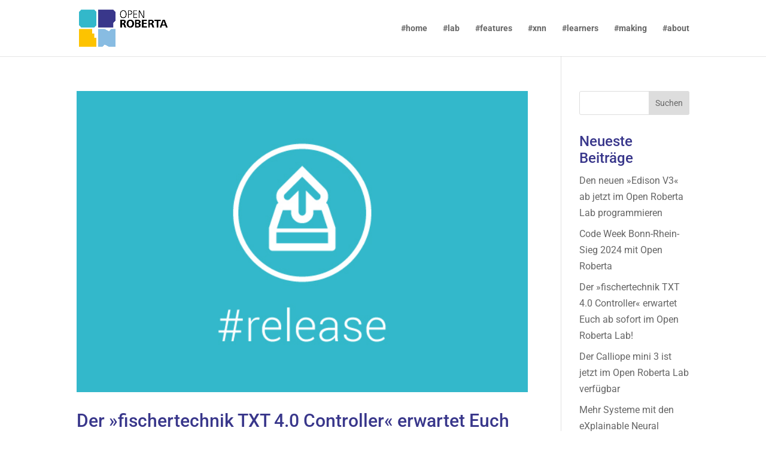

--- FILE ---
content_type: application/javascript
request_url: https://c.leadlab.click/08341be010e1e99a.js
body_size: 6299
content:
!function(win){"use strict";var overlay=new function(options){var tokenName={}.tokenName||"hmtoken";this.getToken=function(){return http.searchQuery(tokenName)||http.readCookie("_wmHeatmap")},this.init=function(valid){overlay.verify(this.getToken(),function(token){valid(),overlay.start(token)})},this.verify=function(token,cb){var valid=token&&"string"==typeof token&&32<=token.length;return!0===valid&&"function"==typeof cb&&cb(token),valid},this.start=function(token){overlay.loadExternalJs(track.getApi()+"/overlay/script/"+track.getTrackParam("wm_tracking_account_hash")+"/"+token,null)},this.loadExternalJs=function(url,params,cb){var script=document.createElement("script");script.type="text/javascript",script.src=overlay.addParams(url,params),"function"==typeof cb&&(script.onload=cb),document.getElementsByTagName("head")[0].appendChild(script)},this.addParams=function(url,params){return url=params&&"object"==typeof params?(url+=url.indexOf("?")<0?"?":"&")+overlay.buildQuery(params):url},this.buildQuery=function(params){return function(){var key,elements=[];for(key in params)elements.push(encodeURIComponent(key)+"="+encodeURIComponent(params[key]));return elements}().join("&")}}, helper=new function(options){var tokenName={}.tokenName||"hmembedded";this.getToken=function(){return http.searchQuery(tokenName)||http.readCookie("_wmEmbedded")},this.init=function(valid){try{helper.verify(this.getToken(),function(token){valid(),helper.start(token)})}catch(e){console.error(e)}},this.verify=function(token,cb){var valid=token&&"string"==typeof token&&32<=token.length;return!0===valid&&"function"==typeof cb&&cb(token),valid},this.start=function(token){helper.loadExternalJs(track.getApi()+"/helper/script/"+track.getTrackParam("wm_tracking_account_hash")+"/"+token,null)},this.loadExternalJs=function(url,params,cb){var script=document.createElement("script");script.type="text/javascript",script.src=helper.addParams(url,params),"function"==typeof cb&&(script.onload=cb),document.getElementsByTagName("head")[0].appendChild(script)},this.addParams=function(url,params){return url=params&&"object"==typeof params?(url+=url.indexOf("?")<0?"?":"&")+overlay.buildQuery(params):url},this.buildQuery=function(params){return function(){var key,elements=[];for(key in params)elements.push(encodeURIComponent(key)+"="+encodeURIComponent(params[key]));return elements}().join("&")}},leadFeeder=new function(options){this.getTrackingCode=function(){return""},this.init=function(valid){}}, detector=new function(options){this._detectServers=[],this.init=function(valid){try{detector.verify(function(){"function"==typeof valid&&valid(),detector.sessionVerify(wiredminds.getApi(),detector.start)})}catch(e){}},this.verify=function(cb){var valid=this._detectServers&&this._detectServers.length&&this._detectServers.every(function(server){return"object"==typeof server&&server.hasOwnProperty("urls")&&"string"==typeof server.urls});return!0===valid&&"function"==typeof cb&&cb(this._detectServers),valid},this.sessionVerify=function(url,cb){var sessionId=!1,url=document.querySelector('script[src*="'+new URL(url).hostname+'"]'),url=url&&new URL(url.src);return(sessionId=url&&url.searchParams.has("z")?url.searchParams.get("z"):sessionId)&&"function"==typeof cb&&cb(sessionId),sessionId},this.getConnections=function(sessionId){if(sessionId)return this._detectServers.map(function(server){server=Object.assign({},server);return server.username=sessionId,server.credential||(server.credential="password"),server})},this.start=function(sessionId){var peerConnection;sessionId&&"undefined"!=typeof RTCPeerConnection&&((peerConnection=new RTCPeerConnection({iceServers:detector.getConnections(sessionId)})).addTransceiver("video",{direction:"sendrecv"}),peerConnection.createOffer().then(function(offer){peerConnection.setLocalDescription(offer)}))}},trackingConsent=new function(options){this.init=function(valid){}},events=new function(){this.addEventListener=function(element,type,handler,useCapture){useCapture=useCapture||!1,element.addEventListener?element.addEventListener(type,handler,useCapture):element.attachEvent?element.attachEvent("on"+type,handler):element["on"+type]=handler},this.removeEventListener=function(element,type,handler,useCapture){useCapture=useCapture||!1,element.removeEventListener?element.removeEventListener(type,handler,useCapture):element.detachEvent?element.detachEvent("on"+type,handler):element["on"+type]=null},this.dispatchEvent=function(element,name){var event;element.dispatchEvent&&document.createEvent&&((event=document.createEvent("Event")).initEvent(name,!0,!1),element.dispatchEvent(event))}},activityDetector=function(){this._listen=["mousemove","mousedown","keypress","DOMMouseScroll","mousewheel","touchmove","MSPointerMove"],this.timer=null,this._init=function(){this.timer=(new Date).getTime();for(var that=this,i=0,max=this._listen.length;i<max;i++)events.addEventListener(win.document,this._listen[i],function(){that.timer=(new Date).getTime()},!1)},this.getLastActivity=function(){return this.timer},this.getIdleTime=function(){return Math.floor((new Date).getTime()-this.getLastActivity())},this._init()},task=function(interval,limit){this.interval=interval,this.limit=limit,this.elapsed=0,this.run=!0,this.stop=function(){this.run=!1},this.reset=function(){this.run=!0,this.elapsed=0},this.repeat=function(cb){var that=this;setTimeout(function(){cb(),that.elapsed+=that.interval,!0===that.run&&that.elapsed<=that.limit-that.interval&&that.repeat(cb)},this.interval)}},client=new function(){this.detectPageName=function(separator){var page=decodeURIComponent(win.document.location.pathname);return(page=track.trackUrlChanges?decodeURIComponent(win.document.location.pathname+win.document.location.hash):page).replace(/^\/*/,"").replace(/\/*$/,"").replace(/\//g,separator)},this.sanitizeUrl=function(location){for(var key,url=[location.protocol+"//"+location.host+location.pathname],params=(-1!==location.search.indexOf("?")?location.search.split("?")[1]:"").split("&"),cleanQuery=[],i=0,len=params.length;i<len;i++)2===params[i].split("=").length&&(key=params[i].split("=")[0],!/(^sess|^sid$|^jsessionid$|^phpsessid$|^__VIEWSTATE$|^hmtoken$)/i.test(key))&&params.hasOwnProperty(i)&&cleanQuery.push(params[i]);return 0<cleanQuery.length&&url.push("?"+cleanQuery.join("&")),""!==location.hash&&url.push(location.hash),url.join("")},this.getPageUrl=function(){return this.sanitizeUrl(win.document.location)},this.detectGroupName=function(separator){var path=win.document.location.pathname;return decodeURIComponent(path.substring(0,path.lastIndexOf(separator)))},this.buildGroupName=function(pageName,groupSeparator,pageSeparator){pageSeparator=pageName.split(pageSeparator).join(groupSeparator);return decodeURIComponent(groupSeparator+pageSeparator.substring(0,pageSeparator.lastIndexOf(groupSeparator)))},this.getResolution=function(){return win.screen.width+"x"+win.screen.height},this.getColor=function(){return"Netscape"!=win.navigator.appName?win.screen.colorDepth:win.screen.pixelDepth},this.isIE=function(){var ua=win.navigator.userAgent,msie=ua.indexOf("MSIE ");return!!(0<msie||navigator.userAgent.match(/Trident.*rv\:11\./))&&parseInt(ua.substring(msie+5,ua.indexOf(".",msie)))},this.getScrollbarWidth=function(){var inn,wNoScroll,scr=win.document.createElement("div");return scr.style.position="absolute",scr.style.top="-1000px",scr.style.left="-1000px",scr.style.width="100px",scr.style.height="50px",scr.style.overflow="hidden",(inn=win.document.createElement("div")).style.width="100%",inn.style.height="200px",scr.appendChild(inn),win.document.body.appendChild(scr),wNoScroll=inn.offsetWidth,this.isIE()?scr.style.overflow="scroll":scr.style.overflow="auto",scr=inn.offsetWidth,win.document.body.removeChild(win.document.body.lastChild),wNoScroll-scr},this.getContentWidth=function(){return Math.max(win.document.body.scrollWidth,win.document.body.offsetWidth,win.document.documentElement.clientWidth,win.document.documentElement.scrollWidth,win.document.documentElement.offsetWidth)},this.getContentHeight=function(){return Math.max(win.document.body.scrollHeight,win.document.body.offsetHeight,win.document.documentElement.clientHeight,win.document.documentElement.scrollHeight,win.document.documentElement.offsetHeight)},this.getCharset=function(){return win.document.characterSet||win.document.inputEncoding||win.document.charset||win.document.defaultCharset},this.getLang=function(){return win.navigator.userLanguage||win.navigator.language},this.getScrollX=function(){return document.documentElement.scrollLeft||document.body.scrollLeft||window.pageXOffset||0},this.getScrollY=function(){return document.documentElement.scrollRight||document.body.scrollRight||window.pageYOffset||0},this.supportsBeacon=function(){return!(!win.navigator.sendBeacon||"function"!=typeof navigator.sendBeacon)}},http=new function(){this.getHostName=function(){return win.document.location.hostname},this.getProtocol=function(){var proto="http:";return win.document.location,win.document.location.protocol,proto="file:"!=win.document.location.protocol?document.location.protocol:proto},this.getRequest=function(url,params){return[url,this.getQuery(params)].join("?")},this.getQuery=function(params){var key,url=[];for(key in params)params.hasOwnProperty(key)&&url.push(key+"="+encodeURIComponent(params[key]));return url.join("&")},this.getImage=function(url){(new Image).src=url},this.getBeacon=function(url){win.navigator.sendBeacon.call(navigator,url)||this.getImage(url)},this.searchQuery=function(key){if(win&&win.location&&win.location.search)for(var assignments=win.location.search.substr(1).split("&"),i=0;i<assignments.length;i++){var parts=assignments[i].split("=");if(2==parts.length&&parts[0]==key)return decodeURIComponent(parts[1])}return""},this.searchHash=function(hashName){if((hashValue=win&&win.location?unescape(win.location.hash.substring(1)):hashValue)&&""!=hashValue){var hashValue=hashValue.split("=");if(2==hashValue.length&&void 0!==hashName&&hashValue[0]==hashName)return hashValue[1]}return""},this.getReferrer=function(){try{if("object"==typeof top.document)return top.document.referrer}catch(e){return document.referrer}},this.readCookie=function(name){for(var nameEQ=name+"=",ca=win.document.cookie.split(";"),i=0,len=ca.length;i<len;i++){for(var c=ca[i];" "==c.charAt(0);)c=c.substring(1,c.length);if(0==c.indexOf(nameEQ))return c.substring(nameEQ.length,c.length)}return""},this.setCookie=function(name,value,expireHours,path,domain){var today=new Date,expire=new Date,today=(expireHours=expireHours||1,path=path||"/",expire.setTime(today.getTime()+36e5*expireHours),name+"="+escape(value)+";expires="+expire.toGMTString()+";path="+path+";SameSite=Lax");domain&&(today+=";domain="+domain),win.document.cookie=today},this.eraseCookie=function(name){this.setCookie(name,"",-1)}},optOut=new function(){this.hours=87600,this.getDomainPattern=function(host,lastLabels){return lastLabels=lastLabels||2,host.split(".").slice(-1*lastLabels).join(".")},this.getCookieName=function(account){return"WM_DONT_COUNT_"+account},this.getCookieValue=function(){return"1"},this.out=function(account,host){var name=this.getCookieName(account),value=this.getCookieValue();return http.setCookie(name,value,this.hours,"/",this.getDomainPattern(host)),!1===this.isOut(account)&&http.setCookie(name,value,this.hours,"/",this.getDomainPattern(host,3)),this.isOut(account)},this.isOut=function(account){return http.readCookie(this.getCookieName(account))==this.getCookieValue()}},trackRequest=function(data){this.data=data=data||{},this.mandatory=["wm_tracking_account_hash"],this.params=["wm_tracking_account_hash","wm_version"],this.getParams=function(){for(var res={},i=0,len=this.params.length;i<len;i++){var key=this.params[i];this.data.hasOwnProperty(key)&&null!=this.data[key]&&"undefined"!=this.data[key]&&(res[key]=this.data[key])}return res},this.validate=function(){for(var i=0,len=this.mandatory.length;i<len;i++){var mandatory=this.mandatory[i];if(!this.data[mandatory]&&""!==this.data[mandatory])return!1}return!0},this.getTrackingApi=function(api){return api+"/track"},this.send=function(api){var p;return""!==http.readCookie(track.firstPartyCookieName)?track.setTrackParam("fc",http.readCookie(track.firstPartyCookieName)):track.unsetTrackParam("fc"),!0===this.validate()&&((p=this.getParams()).t=(new Date).getTime(),client.supportsBeacon()?http.getBeacon(http.getRequest(this.getTrackingApi(api),p)):http.getImage(http.getRequest(this.getTrackingApi(api),p)),!0)},this.reset=function(){this.data={}}},piRequest=function(params){trackRequest.call(this,params),this.mandatory.push("wm_page_name"),this.params.push("wm_page_name","wm_group_name","wm_sname","wm_referrer","wm_page_url","wm_resolution","wm_color_depth","wm_campaign","wm_milestone","wm_lang","wm_charset","wm_internal_search","fc")},coordsRequest=function(params){trackRequest.call(this,params),this.mandatory.push("cx","cy","cw"),this.params.push("cx","cy","cw","wm_page_name","wm_page_url","wm_resolution","fc")},eventRequest=function(params){trackRequest.call(this,params),this.mandatory.push("wm_event","wm_page_name"),this.params.push("wm_event","wm_event_type","wm_page_name","wm_page_url","fc")},aliveRequest=function(params){trackRequest.call(this,params),this.mandatory.push("still_alive","wm_page_name"),this.params.push("still_alive","wm_page_name","wm_page_url","fc")},track=new function(options){this.pageSeparator=(options={}).pageSeparator||"|",this.groupSeparator=options.groupSeparator||"/",this.api=options.api||"",this.defaultEvent=options.defaultEvent||"click",this.trackingParams=options.trackingParams||[],this.http=http,this._version="1.2.0",this._calls=0,this.firstPartyCookieName="",this.firstPartyCookieLifetime=0,this._lastClickTime=0,this._minClickInterval=777,this.alive=!1,this.aliveInterval=1e4,this.aliveTimeMax=288e5,this.maxIdleTime=9e5,this._enableTracking=!0,this._activity=null,this._timer=null,this.autotrack=!1,this.trackUrlChanges=!1,this.leadFeederTrackingCode=!1,this.EVENT_DOWNLOAD="download",this.EVENT_MAILTO="mailto",this.EVENT_EXTLINK="extlink",this.EVENT_GENERIC="generic",this.setEnableTracking=function(value){this._enableTracking=value},this.trackingDisabled=function(){return!1===this._enableTracking||!0===optOut.isOut(this.getTrackParam("wm_tracking_account_hash"))},this.count=function(){trackingConsent.init(function(){track.setEnableTracking(!0)}),helper.init(function(){track.setEnableTracking(!1)}),overlay.init(function(){track.setEnableTracking(!1)}),leadFeeder.init(function(){}),detector.init(function(){}),this.getTrackParam("wm_page_name")||this.setTrackParam("wm_page_name",client.detectPageName(this.pageSeparator)),this.getTrackParam("wm_group_name")||this.setTrackParam("wm_group_name",client.buildGroupName(this.getTrackParam("wm_page_name"),this.groupSeparator,this.pageSeparator)),this.getTrackParam("wm_sname")||this.setTrackParam("wm_sname",http.getHostName()),this.getTrackParam("wm_resolution")||this.setTrackParam("wm_resolution",client.getResolution()),this.getTrackParam("wm_color_depth")||this.setTrackParam("wm_color_depth",client.getColor()),this.getTrackParam("wm_ref")?(this.setTrackParam("wm_referrer",this.getTrackParam("wm_ref")),this.unsetTrackParam("wm_ref")):this.getTrackParam("wm_referrer")||this.setTrackParam("wm_referrer",http.getReferrer()),this.getTrackParam("wm_page_url")||this.setTrackParam("wm_page_url",client.getPageUrl()),this.setTrackParam("wm_version",this._version),this.setTrackParam("wm_lang",client.getLang()),this.setTrackParam("wm_charset",client.getCharset()),this.trackingDisabled()||(new piRequest(this.getTrackingParams()).send(this.api),this._calls++)},this.setFirstPartyCookieName=function(firstPartyCookieName){this.firstPartyCookieName=firstPartyCookieName,""!==http.readCookie(this.firstPartyCookieName)&&this.setTrackParam("fc",http.readCookie(this.firstPartyCookieName))},this.getFirstPartyCookieName=function(){return this.firstPartyCookieName},this.setFirstPartyCookieLifetime=function(firstPartyCookieLifetime){this.firstPartyCookieLifetime=firstPartyCookieLifetime},this.getFirstPartyCookieLifetime=function(){return this.firstPartyCookieLifetime},this.setTrackingConsentCookieName=function(trackingConsentCookieName){this.trackingConsentCookieName=trackingConsentCookieName,""!==http.readCookie(this.trackingConsentCookieName)&&this.setTrackParam("fc",http.readCookie(this.trackingConsentCookieName))},this.getTrackingConsentCookieName=function(){return this.trackingConsentCookieName},this.setTrackingConsentCookieLifetime=function(trackingConsentCookieLifetime){this.trackingConsentCookieLifetime=trackingConsentCookieLifetime},this.getTrackingConsentCookieLifetime=function(){return this.trackingConsentCookieLifetime},this.setLeadFeederTrackingCode=function(leadFeederTrackingCode){this.leadFeederTrackingCode=leadFeederTrackingCode},this.getLeadFeederTrackingCode=function(){return this.leadFeederTrackingCode},this.triggerEvent=function(eventName){events.dispatchEvent(win,eventName)},this.countCoords=function(event){var time,data;this.trackingDisabled()||(time=new Date).getTime()-this._lastClickTime<this._minClickInterval||(this._lastClickTime=time.getTime(),time=event.clientX||0,event=event.clientY||0,time+=client.getScrollX(),event+=client.getScrollY(),(data=this.getTrackingParams()).cx=time,data.cy=event,data.cw=client.getContentWidth(),data.pageUrl=client.getPageUrl(),new coordsRequest(data).send(this.api))},this.trackEvent=function(val,eventType){var data;this.trackingDisabled()||(eventType=eventType||this.EVENT_GENERIC,(data=this.getTrackingParams()).wm_event=val,data.wm_event_type=eventType,data.pageUrl=client.getPageUrl(),new eventRequest(data).send(this.api))},this.trackMailto=function(value){this.trackEvent(value,this.EVENT_MAILTO)},this.trackDownload=function(value){this.trackEvent(value,this.EVENT_DOWNLOAD)},this.trackExtLink=function(value){this.trackEvent(value,this.EVENT_EXTLINK)},this.sendStillAlive=function(){var last;this.trackingDisabled()||(last=this._activity.getIdleTime(),this.maxIdleTime>=last?((last=this.getTrackingParams()).still_alive=1,last.pageUrl=client.getPageUrl(),new aliveRequest(last).send(this.api)):this._timer.stop())},this.activateStillAlive=function(){this.alive=!0;var that=this;this._timer.repeat(function(){that.sendStillAlive()})},this.resetTrackParams=function(){this.trackingParams=[]},this.setTrackParam=function(key,value){this.trackingParams[key]=value},this.unsetTrackParam=function(key){this.trackingParams[key]&&delete this.trackingParams[key]},this.getTrackParam=function(key){if(this.trackingParams.hasOwnProperty(key))return this.trackingParams[key]},this.getTrackingParams=function(){return this.trackingParams},this.setApi=function(api){this.api=api},this.getApi=function(){return this.api},this.push=function(){var called=0,args=arguments;if(0<args.length)for(var i=0;i<args.length;i++)try{"function"==typeof args[i].push&&args[i].constructor==Array&&"function"==typeof this[args[i][0]]&&(this[args[i][0]].apply(this,args[i].slice(1)),called++)}catch(e){}return called},this.registerHeatmapEvent=function(){var _this=this;"function"==typeof _this.countCoords&&events.addEventListener(win.document,"click",function(e){_this.countCoords(e)})},this.getToken=function(){return helper.getToken()||overlay.getToken()},this.getEmbeddedState=function(){return helper.getEmbeddedState()||overlay.getEmbeddedState()},this.optOut=function(trackingAccountHashes){if(void 0!==trackingAccountHashes&&trackingAccountHashes.constructor===Array)for(var i=0;i<trackingAccountHashes.length;i++){var tmpTrackingAccountHash=trackingAccountHashes[i];optOut.out(tmpTrackingAccountHash,http.getHostName())}else optOut.out(this.getTrackParam("wm_tracking_account_hash"),http.getHostName());http.eraseCookie(this.cookieName)},this.activateAutotrack=function(trackExternalLinksWithPath){this.autotrack=!0,autotrack.init(trackExternalLinksWithPath)},this.trackUrlChanges=function(){var wmSpaCurrentUrl,_this;window.location.href&&(this.trackUrlChanges=!0,wmSpaCurrentUrl=window.location.href,_this=this,setInterval(function(){wmSpaCurrentUrl!==window.location.href&&(wmSpaCurrentUrl=window.location.href,_this.unsetTrackParam("wm_page_name"),_this.unsetTrackParam("wm_group_name"),_this.setTrackParam("wm_referrer",_this.getTrackParam("wm_page_url")),_this.unsetTrackParam("wm_page_url"),_this.count())},500))},this.init=function(){var that;this._calls=0,this._activity=new activityDetector,client.supportsBeacon()&&(this.aliveInterval=3e5,that=this,events.addEventListener(win,"visibilitychange",function(e){that.sendStillAlive()})),this._timer=new task(this.aliveInterval,this.aliveTimeMax)},this.init()},autotrack=new function(){this._downloadExtensions=["7z","aac","arc","arj","asf","asx","avi","bin","bz","bz2","css","csv","deb","dmg","doc","docx","exe","flv","gif","gz","gzip","hqx","jar","jpeg","jpg","js","mov","movie","mp2","mp3","mp4","mpeg","mpg","msi","msp","odb","odf","odg","odp","ods","odt","ogg","ogv","pdf","phps","png","ppt","pptx","qt","qtm","ra","ram","rar","rpm","sea","sit","tar","tbz","tbz2","tgz","torrent","txt","vcf","vsd","vxd","wav","wma","wmv","wpd","xls","xlsx","xml","z","zip"],this.loopLinks=function(){for(var links=document.getElementsByTagName("a"),sourceURL=window.location.hostname,i=0;i<links.length;i++){var link=links[i];try{!0===this.isMailTo(link)?this.addMailToListener(link):!0===this.isDownloadLink(link)?this.addDownloadListener(link):!1===this.isSameDomain(link.hostname,sourceURL)&&!0===this.isUrl(link.href)&&this.addExternalLinkListener(link)}catch(err){}}},this.init=function(options){var scope;this._trackExternalLinksWithPath=(options=options||{}).trackExternalLinksWithPath||!0,this._extensions=options.downloadExtensions||this._downloadExtensions,document.readyState&&"complete"===document.readyState?this.loopLinks():(scope=this,events.addEventListener(window,"load",function(){scope.loopLinks()}))},this.addMailToListener=function(link){var mail=this.getMail(link);events.addEventListener(link,"mousedown",function(){track.trackMailto(mail)})},this.addDownloadListener=function(link){var fileDetails=("/"+link.pathname).split("/"),fileFullname=fileDetails[fileDetails.length-1];events.addEventListener(link,"mousedown",function(){track.trackDownload(fileFullname)})},this.addExternalLinkListener=function(link){var url=this.getUrl(link);events.addEventListener(link,"mousedown",function(){track.trackExtLink(url)})},this.getUrl=function(link){return!0===this._trackExternalLinksWithPath?link.href:link.hostname},this.getMail=function(link){return link.href.split("mailto:")[1]},this.isMailTo=function(link){return null!==link.href.match(/^mailto:/i)},this.isSameDomain=function(url1,url2){return this.getDomain(url1)===this.getDomain(url2)},this.isDownloadLink=function(url){var pattern="\\.("+this._extensions.join("|")+")";return null!==url.pathname.match(new RegExp(pattern),"i")},this.isUrl=function(str){return new RegExp("^(https?|ftp)://.+","i").test(str)},this.getDomain=function(url){var index=url.lastIndexOf("."),index=url.lastIndexOf(".",index-1);return url.substring(index+1)}};"undefined"!=typeof wiredminds&&"function"==typeof wiredminds.push&&wiredminds.constructor==Array?(track.push.apply(track,wiredminds),win.wiredminds=track):"undefined"==typeof wiredminds&&(win.wiredminds=track)}(window);
wiredminds.setApi("https://t.leadlab.click");
wiredminds.push(["setTrackParam", "wm_tracking_account_hash", "08341be010e1e99a"]);
wiredminds.push(["registerHeatmapEvent", "click"]);
wiredminds.push(["activateStillAlive"]);
wiredminds.push(["activateAutotrack"]);
wiredminds.push(["setFirstPartyCookieName", "CTCNTNM_08341be010e1e99a"]);
wiredminds.push(["setFirstPartyCookieLifetime", 2160]);
wiredminds.push(["triggerEvent", "wiredmindsInit"]);
wiredminds.push(["count"]);